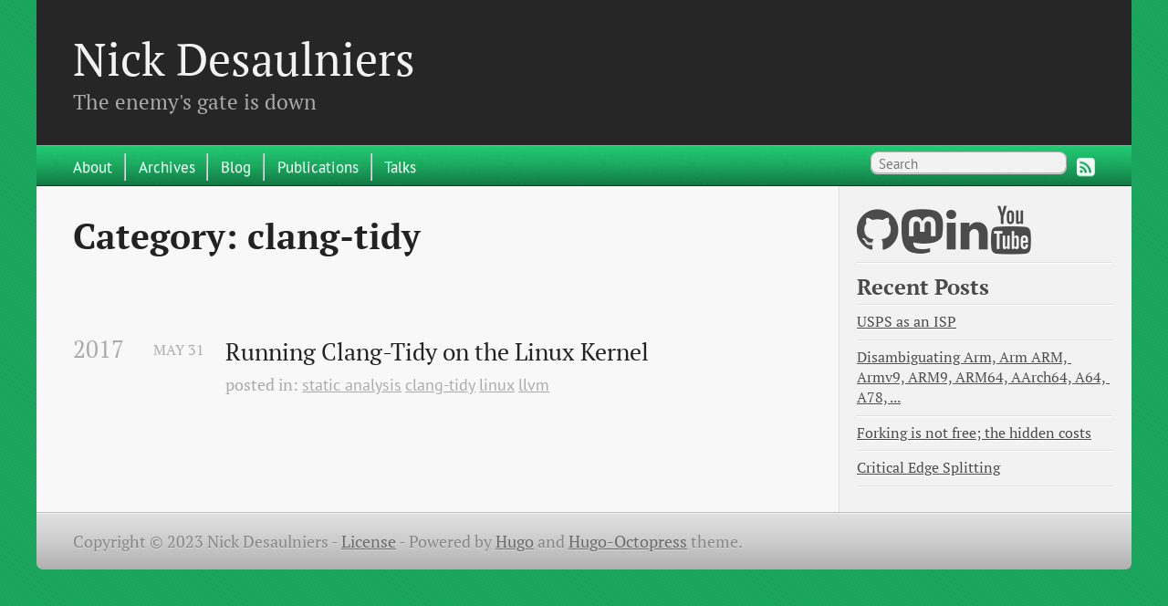

--- FILE ---
content_type: text/html; charset=utf-8
request_url: https://nickdesaulniers.github.io/categories/clang-tidy/
body_size: 1565
content:
<!doctype html><html xmlns=http://www.w3.org/1999/xhtml xml:lang=en lang=en-us><head><meta charset=utf-8><meta name=viewport content="width=device-width,minimum-scale=1,maximum-scale=1"><link href=/css/fonts.css rel=stylesheet type=text/css><title>clang-tidy</title><link rel=stylesheet href=/css/hugo-octopress.css><link rel=stylesheet href=https://nickdesaulniers.github.io/css/custom.css><link rel=stylesheet href=/css/fork-awesome.min.css><link href=https://nickdesaulniers.github.io/favicon.ico rel=icon><link href=/categories/clang-tidy/index.xml rel=alternate type=application/rss+xml title="Nick Desaulniers"><meta name=description content><meta name=keywords content><meta name=author content="Nick Desaulniers"><meta name=generator content="Hugo 0.109.0"></head><body><header role=banner><hgroup><h1><a href=https://nickdesaulniers.github.io/>Nick Desaulniers</a></h1><h2>The enemy's gate is down</h2></hgroup></header><nav role=navigation><fieldset class=mobile-nav><select onchange="location=this.value"><option value>Navigate…</option><option value=https://nickdesaulniers.github.io/about/>» About</option><option value=https://nickdesaulniers.github.io/blog/archives/>» Archives</option><option value=https://nickdesaulniers.github.io/>» Blog</option><option value=https://nickdesaulniers.github.io/publications/>» Publications</option><option value=https://nickdesaulniers.github.io/talks/>» Talks</option></select></fieldset><ul class=main-navigation><li><a href=https://nickdesaulniers.github.io/about/ title=About rel="noopener noreferrer">About</a></li><li><a href=https://nickdesaulniers.github.io/blog/archives/ title=Archives rel="noopener noreferrer">Archives</a></li><li><a href=https://nickdesaulniers.github.io/ title=Blog>Blog</a></li><li><a href=https://nickdesaulniers.github.io/publications/ title=Publications rel="noopener noreferrer">Publications</a></li><li><a href=https://nickdesaulniers.github.io/talks/ title=Talks rel="noopener noreferrer">Talks</a></li></ul><ul class=subscription><a href=https://nickdesaulniers.github.io/index.xml target=_blank type=application/rss+xml title=RSS rel="noopener noreferrer"><i class="fa fa-rss-square fa-lg"></i></a></ul><form action=https://www.google.com/search method=get target=_blank rel="noopener noreferrer"><fieldset role=search><input class=search type=text name=q results=0 placeholder=Search>
<input type=hidden name=q value=site:https://nickdesaulniers.github.io/></fieldset></form></nav><div id=main><div id=content><div><article role=article><header><h1 class=entry-title>Category: clang-tidy</h1></header><div id=blog-archives class=category><h2>2017</h2><article><h1><a href=https://nickdesaulniers.github.io/blog/2017/05/31/running-clang-tidy-on-the-linux-kernel/ title="Running Clang-Tidy on the Linux Kernel">Running Clang-Tidy on the Linux Kernel</a></h1><time><span class=month>May</span>
<span class=day>31</span></time><footer><span class=categories>posted in:
<a class=category href=https://nickdesaulniers.github.io/categories/static-analysis>static analysis</a> <a class=category href=https://nickdesaulniers.github.io/categories/clang-tidy>clang-tidy</a> <a class=category href=https://nickdesaulniers.github.io/categories/linux>linux</a> <a class=category href=https://nickdesaulniers.github.io/categories/llvm>llvm</a></br></span></footer></article></div></article></div><aside class="sidebar thirds"><section class="first odd"><p></p></section><ul class=sidebar-nav><li class=sidebar-nav-item><a target=_blank rel="noopener noreferrer" href=https://github.com/nickdesaulniers title=https://github.com/nickdesaulniers><i class="fa fa-github fa-3x"></i></a>
<a target=_blank rel="me noopener noreferrer" href=https://fosstodon.org/@llvm title=https://fosstodon.org/@llvm><i class="fa fa-mastodon fa-3x"></i></a>
<a target=_blank rel="noopener noreferrer" href=https://www.linkedin.com/in/nick-desaulniers-75520334 title=https://www.linkedin.com/in/nick-desaulniers-75520334><i class="fa fa-linkedin fa-3x"></i></a>
<a target=_blank rel="noopener noreferrer" href=https://www.youtube.com/channel/UC68vgKSuS1Xjg9wpdvShfSQ title=https://www.youtube.com/channel/UC68vgKSuS1Xjg9wpdvShfSQ><i class="fa fa-youtube fa-3x"></i></a></li></ul><section class=even><h1>Recent Posts</h1><ul id=recent_posts><li class=post><a href=/blog/2023/03/10/usps-as-an-isp/>USPS as an ISP</a></li><li class=post><a href=/blog/2023/03/10/disambiguating-arm/>Disambiguating Arm, Arm ARM, Armv9, ARM9, ARM64, AArch64, A64, A78, ...</a></li><li class=post><a href=/blog/2023/02/01/forking-is-not-free-the-hidden-costs/>Forking is not free; the hidden costs</a></li><li class=post><a href=/blog/2023/01/27/critical-edge-splitting/>Critical Edge Splitting</a></li></ul></section></aside></div></div><footer role=contentinfo><p>Copyright &copy; 2023 Nick Desaulniers - <a href=https://nickdesaulniers.github.io/license/>License</a> -
<span class=credit>Powered by <a target=_blank href=https://gohugo.io rel="noopener noreferrer">Hugo</a> and <a target=_blank href=https://github.com/parsiya/hugo-octopress/ rel="noopener noreferrer">Hugo-Octopress</a> theme.</p></footer><script>var _gaq=[["_setAccount","UA-36993986-1"],["_trackPageview"]];(function(e,t){var n=e.createElement(t),s=e.getElementsByTagName(t)[0];n.src=("https:"==location.protocol?"//ssl":"//www")+".google-analytics.com/ga.js",s.parentNode.insertBefore(n,s)})(document,"script")</script></body></html>

--- FILE ---
content_type: text/css; charset=utf-8
request_url: https://nickdesaulniers.github.io/css/custom.css
body_size: -173
content:
html {
  background: #1ba85f url(/images/line-tile.png);
}
body > header {
  background: #262626;
}
body > nav {
  background: url(/images/noise.png?1494914961),linear-gradient(#21cb73,#1ba85f,#137844);;
  border-bottom: 1px solid #093a21;
  border-top: 1px solid #32de85;
}
body > nav a {
  color: #f8f8f8;
  text-shadow: #24dc7d 0 1px;
}
body > nav a:visited {
  color: #f8f8f8;
}
body > nav a:hover {
  color: #b8b8b8;
}
figure.float_right {
  float: right;
  padding-left: 15px;
}
figure.float_left {
  float: left;
  padding-right: 15px;
}
figure.float_left > img {
  width: 130px;
}
div.entry-content > p > img {
  display: block;
  margin: 0 auto;
}
